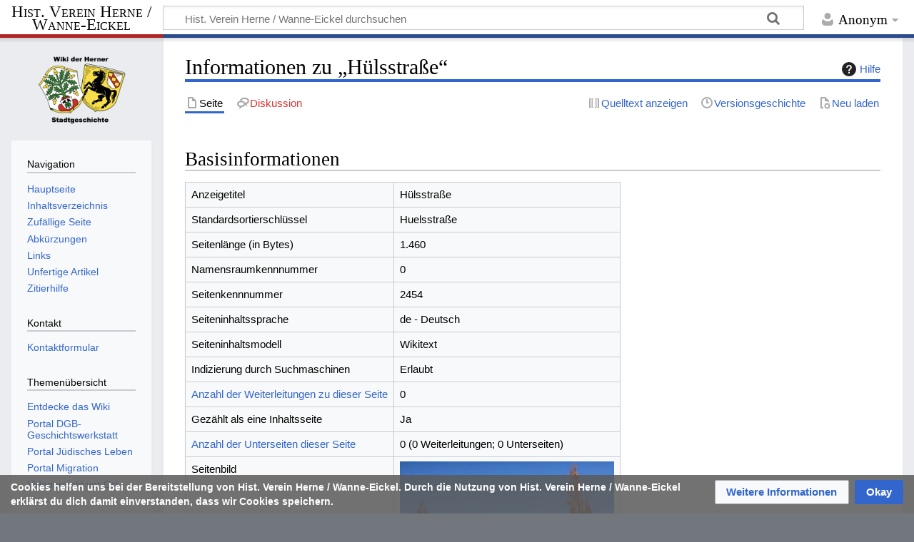

--- FILE ---
content_type: text/html; charset=UTF-8
request_url: https://wiki.hv-her-wan.de/w/index.php?title=H%C3%BClsstra%C3%9Fe&action=info
body_size: 30562
content:
<!DOCTYPE html>
<html class="client-nojs" lang="de" dir="ltr">
<head>
<meta charset="UTF-8">
<title>Informationen zu „Hülsstraße“ – Hist. Verein Herne / Wanne-Eickel</title>
<script>document.documentElement.className="client-js";RLCONF={"wgBreakFrames":true,"wgSeparatorTransformTable":[",\t.",".\t,"],"wgDigitTransformTable":["",""],"wgDefaultDateFormat":"dmy","wgMonthNames":["","Januar","Februar","März","April","Mai","Juni","Juli","August","September","Oktober","November","Dezember"],"wgRequestId":"6d7f552c6bc464a9acfbe2aa","wgCanonicalNamespace":"","wgCanonicalSpecialPageName":false,"wgNamespaceNumber":0,"wgPageName":"Hülsstraße","wgTitle":"Hülsstraße","wgCurRevisionId":73946,"wgRevisionId":0,"wgArticleId":2454,"wgIsArticle":false,"wgIsRedirect":false,"wgAction":"info","wgUserName":null,"wgUserGroups":["*"],"wgCategories":[],"wgPageViewLanguage":"de","wgPageContentLanguage":"de","wgPageContentModel":"wikitext","wgRelevantPageName":"Hülsstraße","wgRelevantArticleId":2454,"wgIsProbablyEditable":false,"wgRelevantPageIsProbablyEditable":false,"wgRestrictionEdit":[],"wgRestrictionMove":[],"wgPageFormsTargetName":null,"wgPageFormsAutocompleteValues":[],"wgPageFormsAutocompleteOnAllChars":true,"wgPageFormsFieldProperties":[],"wgPageFormsCargoFields":[],"wgPageFormsDependentFields":[],"wgPageFormsCalendarValues":[],"wgPageFormsCalendarParams":[],"wgPageFormsCalendarHTML":null,"wgPageFormsGridValues":[],"wgPageFormsGridParams":[],"wgPageFormsContLangYes":null,"wgPageFormsContLangNo":null,"wgPageFormsContLangMonths":[],"wgPageFormsHeightForMinimizingInstances":800,"wgPageFormsDelayReload":false,"wgPageFormsShowOnSelect":[],"wgPageFormsScriptPath":"/w/extensions/PageForms","edgValues":[],"wgPageFormsEDSettings":null,"wgAmericanDates":false,"simpleBatchUploadMaxFilesPerBatch":{"*":1000},"wgServer":"https://wiki.hv-her-wan.de","wgScript":"/w/index.php","wgCiteReferencePreviewsActive":true,"wgMediaViewerOnClick":true,"wgMediaViewerEnabledByDefault":true,"wgPopupsFlags":0,"srfFilteredConfig":null,"egMapsScriptPath":"/w/extensions/Maps/","egMapsDebugJS":false,"egMapsAvailableServices":["leaflet"],"egMapsLeafletLayersApiKeys":{"MapBox":"","MapQuestOpen":"","Thunderforest":"","GeoportailFrance":""}};
RLSTATE={"site.styles":"ready","user.styles":"ready","user":"ready","user.options":"loading","mediawiki.interface.helpers.styles":"ready","mediawiki.action.styles":"ready","mediawiki.helplink":"ready","skins.timeless":"ready","ext.embedVideo.styles":"ready","ext.proadmin.skins.styles":"ready","ext.CookieWarning.styles":"ready","oojs-ui-core.styles":"ready","oojs-ui.styles.indicators":"ready","mediawiki.widgets.styles":"ready","oojs-ui-core.icons":"ready","ext.srf.styles":"ready"};RLPAGEMODULES=["site","mediawiki.page.ready","skins.timeless.js","ext.Shariff","ext.embedVideo.overlay","ext.sectionAnchors.scripts","ext.CookieWarning","ext.popups","ext.smw.purge"];</script>
<script>(RLQ=window.RLQ||[]).push(function(){mw.loader.impl(function(){return["user.options@12s5i",function($,jQuery,require,module){mw.user.tokens.set({"patrolToken":"+\\","watchToken":"+\\","csrfToken":"+\\"});
}];});});</script>
<link rel="stylesheet" href="/w/load.php?lang=de&amp;modules=ext.CookieWarning.styles%7Cext.embedVideo.styles%7Cext.proadmin.skins.styles%7Cext.srf.styles%7Cmediawiki.action.styles%7Cmediawiki.helplink%7Cmediawiki.interface.helpers.styles%7Cmediawiki.widgets.styles%7Coojs-ui-core.icons%2Cstyles%7Coojs-ui.styles.indicators%7Cskins.timeless&amp;only=styles&amp;skin=timeless">
<script async="" src="/w/load.php?lang=de&amp;modules=startup&amp;only=scripts&amp;raw=1&amp;skin=timeless"></script>
<!--[if IE]><link rel="stylesheet" href="/w/skins/Timeless/resources/IE9fixes.css?ffe73" media="screen"><![endif]-->
<meta name="ResourceLoaderDynamicStyles" content="">
<link rel="stylesheet" href="/w/load.php?lang=de&amp;modules=site.styles&amp;only=styles&amp;skin=timeless">
<meta name="generator" content="MediaWiki 1.43.6">
<meta name="robots" content="noindex,nofollow,max-image-preview:standard">
<meta name="format-detection" content="telephone=no">
<meta name="keywords" content="Herne, Wanne-Eickel, Stadtgeschichte, Straßenverzeichnis, Bote, Bergbau, Kirchen, Denkmäler, Urkunden, Personenverzeichnis">
<meta name="description" content="Das Wiki als digitales Archiv der lokalen Herner Geschichte. Es ist Stadtlexikon und -chronik. Es hat Daten, Quellen und Geschichten zur Historie der Stadt Herne.">
<meta property="og:site_name" content="Historischer Verein Herne / Wanne-Eickel e. V.">
<meta property="og:description" content="Das Wiki als digitales Archiv der lokalen Herner Geschichte. Es ist Stadtlexikon und -chronik. Es hat Daten, Quellen und Geschichten zur Historie der Stadt Herne.">
<meta property="og:image" content="/w/images/Logo.png">
<meta property="og:image:type" content="image/png">
<meta property="og:image:width" content="170">
<meta property="og:image:height" content="124">
<meta property="og:locale" content="de_DE">
<meta name="twitter:description" content="Das Wiki als digitales Archiv der lokalen Herner Geschichte. Es ist Stadtlexikon und -chronik. Es hat Daten, Quellen und Geschichten zur Historie der Stadt Herne.">
<meta name="twitter:image" content="/w/images/Logo.png">
<meta name="twitter:card" content="summary_large_image">
<meta property="og:image" content="https://wiki.hv-her-wan.de/w/thumb.php?f=H%C3%BClsstrasse-ts-20150311.jpg&amp;width=1200">
<meta property="og:image:width" content="1200">
<meta property="og:image:height" content="900">
<meta property="og:image" content="https://wiki.hv-her-wan.de/w/thumb.php?f=H%C3%BClsstrasse-ts-20150311.jpg&amp;width=800">
<meta property="og:image:width" content="800">
<meta property="og:image:height" content="600">
<meta property="og:image" content="https://wiki.hv-her-wan.de/w/thumb.php?f=H%C3%BClsstrasse-ts-20150311.jpg&amp;width=640">
<meta property="og:image:width" content="640">
<meta property="og:image:height" content="480">
<meta name="viewport" content="width=device-width, initial-scale=1.0, user-scalable=yes, minimum-scale=0.25, maximum-scale=5.0">
<link rel="alternate" type="application/rdf+xml" title="Hülsstraße" href="/w/index.php?title=Spezial:RDF_exportieren&amp;xmlmime=rdf">
<link rel="apple-touch-icon" href="/w/images/apple-touch-icon.png">
<link rel="icon" href="/w/images/favicon.ico">
<link rel="search" type="application/opensearchdescription+xml" href="/w/rest.php/v1/search" title="Hist. Verein Herne / Wanne-Eickel (de)">
<link rel="EditURI" type="application/rsd+xml" href="https://wiki.hv-her-wan.de/w/api.php?action=rsd">
<link rel="license" href="https://creativecommons.org/licenses/by-sa/3.0/de/">
<link rel="alternate" type="application/atom+xml" title="Atom-Feed für „Hist. Verein Herne / Wanne-Eickel“" href="/w/index.php?title=Spezial:Letzte_%C3%84nderungen&amp;feed=atom">
<!-- Start Matomo -->
<!-- Start Matomo Script Tracker -->
<script>
  var _paq = window._paq = window._paq || [];
  _paq.push(['trackPageView']);
  _paq.push(['enableLinkTracking']);
  (function() {
    var u="https://hvhmatomo.duckdns.org/";
    _paq.push(['setTrackerUrl', u+'matomo.php']);
    _paq.push(['setSiteId', '1']);
    var d=document, g=d.createElement('script'), s=d.getElementsByTagName('script')[0];
    g.async=true; g.src=u+'matomo.js'; s.parentNode.insertBefore(g,s);
  })();
</script>
<!-- End Matomo Script Tracker -->
<!-- Start Matomo Image Tracker-->
<noscript>
 <p>
  <img referrerpolicy="no-referrer-when-downgrade" src="https://hvhmatomo.duckdns.org/matomo.php?idsite=1&amp;rec=1" style="border:0" alt="" />
 </p>
</noscript>
<!-- End Matomo Image Tracker -->
<!-- End Matomo -->
</head>
<body class="mediawiki ltr sitedir-ltr mw-hide-empty-elt ns-0 ns-subject page-Hülsstraße rootpage-Hülsstraße skin-timeless action-info skin--responsive"><div id="mw-wrapper"><div id="mw-header-container" class="ts-container"><div id="mw-header" class="ts-inner"><div id="user-tools"><div id="personal"><h2><span>Anonym</span></h2><div id="personal-inner" class="dropdown"><div role="navigation" class="mw-portlet" id="p-personal" title="Benutzermenü" aria-labelledby="p-personal-label"><h3 id="p-personal-label" lang="de" dir="ltr">Nicht angemeldet</h3><div class="mw-portlet-body"><ul lang="de" dir="ltr"><li id="pt-login" class="mw-list-item"><a href="/w/index.php?title=Spezial:Anmelden&amp;returnto=H%C3%BClsstra%C3%9Fe&amp;returntoquery=action%3Dinfo" title="Sich anzumelden wird gerne gesehen, ist jedoch nicht zwingend erforderlich. [o]" accesskey="o"><span>Anmelden</span></a></li></ul></div></div></div></div></div><div id="p-logo-text" class="mw-portlet" role="banner"><a id="p-banner" class="mw-wiki-title long" href="/Hauptseite">Hist. Verein Herne / Wanne-Eickel</a></div><div class="mw-portlet" id="p-search"><h3 lang="de" dir="ltr"><label for="searchInput">Suche</label></h3><form action="/w/index.php" id="searchform"><div id="simpleSearch"><div id="searchInput-container"><input type="search" name="search" placeholder="Hist. Verein Herne / Wanne-Eickel durchsuchen" aria-label="Hist. Verein Herne / Wanne-Eickel durchsuchen" autocapitalize="sentences" title="Hist. Verein Herne / Wanne-Eickel durchsuchen [f]" accesskey="f" id="searchInput"></div><input type="hidden" value="Spezial:Suche" name="title"><input class="searchButton mw-fallbackSearchButton" type="submit" name="fulltext" title="Suche nach Seiten, die diesen Text enthalten" id="mw-searchButton" value="Suchen"><input class="searchButton" type="submit" name="go" title="Gehe direkt zu der Seite mit genau diesem Namen, falls sie vorhanden ist." id="searchButton" value="Seite"></div></form></div></div><div class="visualClear"></div></div><div id="mw-header-hack" class="color-bar"><div class="color-middle-container"><div class="color-middle"></div></div><div class="color-left"></div><div class="color-right"></div></div><div id="mw-header-nav-hack"><div class="color-bar"><div class="color-middle-container"><div class="color-middle"></div></div><div class="color-left"></div><div class="color-right"></div></div></div><div id="menus-cover"></div><div id="mw-content-container" class="ts-container"><div id="mw-content-block" class="ts-inner"><div id="mw-content-wrapper"><div id="mw-content"><div id="content" class="mw-body" role="main"><div class="mw-indicators">
<div id="mw-indicator-mw-helplink" class="mw-indicator"><a href="https://www.mediawiki.org/wiki/Special:MyLanguage/Page_information" target="_blank" class="mw-helplink"><span class="mw-helplink-icon"></span>Hilfe</a></div>
</div>
<h1 id="firstHeading" class="firstHeading mw-first-heading">Informationen zu „Hülsstraße“</h1><div id="bodyContentOuter"><div id="siteSub">Aus Hist. Verein Herne / Wanne-Eickel</div><div id="mw-page-header-links"><div role="navigation" class="mw-portlet tools-inline" id="p-namespaces" aria-labelledby="p-namespaces-label"><h3 id="p-namespaces-label" lang="de" dir="ltr">Namensräume</h3><div class="mw-portlet-body"><ul lang="de" dir="ltr"><li id="ca-nstab-main" class="selected mw-list-item"><a href="/H%C3%BClsstra%C3%9Fe" title="Seiteninhalt anzeigen [c]" accesskey="c"><span>Seite</span></a></li><li id="ca-talk" class="new mw-list-item"><a href="/w/index.php?title=Diskussion:H%C3%BClsstra%C3%9Fe&amp;action=edit&amp;redlink=1" rel="discussion" class="new" title="Diskussion zum Seiteninhalt (Seite nicht vorhanden) [t]" accesskey="t"><span>Diskussion</span></a></li></ul></div></div><div role="navigation" class="mw-portlet tools-inline" id="p-more" aria-labelledby="p-more-label"><h3 id="p-more-label" lang="de" dir="ltr">Mehr</h3><div class="mw-portlet-body"><ul lang="de" dir="ltr"><li id="ca-more" class="dropdown-toggle mw-list-item"><span>Mehr</span></li></ul></div></div><div role="navigation" class="mw-portlet tools-inline" id="p-views" aria-labelledby="p-views-label"><h3 id="p-views-label" lang="de" dir="ltr">Seitenaktionen</h3><div class="mw-portlet-body"><ul lang="de" dir="ltr"><li id="ca-view" class="mw-list-item"><a href="/H%C3%BClsstra%C3%9Fe"><span>Lesen</span></a></li><li id="ca-viewsource" class="mw-list-item"><a href="/w/index.php?title=H%C3%BClsstra%C3%9Fe&amp;action=edit" title="Diese Seite ist geschützt. Ihr Quelltext kann dennoch angesehen und kopiert werden. [e]" accesskey="e"><span>Quelltext anzeigen</span></a></li><li id="ca-history" class="mw-list-item"><a href="/w/index.php?title=H%C3%BClsstra%C3%9Fe&amp;action=history" title="Frühere Versionen dieser Seite listen [h]" accesskey="h"><span>Versionsgeschichte</span></a></li><li id="ca-purge" class="is-disabled mw-list-item"><a href="/w/index.php?title=H%C3%BClsstra%C3%9Fe&amp;action=purge"><span>Neu laden</span></a></li></ul></div></div></div><div class="visualClear"></div><div id="bodyContent"><div id="contentSub"><div id="mw-content-subtitle"></div></div><div id="mw-content-text" class="mw-body-content"><h2 id="Basisinformationen"><span id="mw-pageinfo-header-basic"></span>Basisinformationen</h2>
<table class="wikitable mw-page-info">
<tr id="mw-pageinfo-display-title" style="vertical-align: top;"><td>Anzeigetitel</td><td>Hülsstraße</td></tr>
<tr id="mw-pageinfo-default-sort" style="vertical-align: top;"><td>Standardsortierschlüssel</td><td>Huelsstraße</td></tr>
<tr id="mw-pageinfo-length" style="vertical-align: top;"><td>Seitenlänge (in Bytes)</td><td>1.460</td></tr>
<tr id="mw-pageinfo-namespace-id" style="vertical-align: top;"><td>Namensraumkennnummer</td><td>0</td></tr>
<tr id="mw-pageinfo-article-id" style="vertical-align: top;"><td>Seitenkennnummer</td><td>2454</td></tr>
<tr style="vertical-align: top;"><td>Seiteninhaltssprache</td><td>de - Deutsch</td></tr>
<tr id="mw-pageinfo-content-model" style="vertical-align: top;"><td>Seiteninhaltsmodell</td><td>Wikitext</td></tr>
<tr id="mw-pageinfo-robot-policy" style="vertical-align: top;"><td>Indizierung durch Suchmaschinen</td><td>Erlaubt</td></tr>
<tr style="vertical-align: top;"><td><a href="/w/index.php?title=Spezial:Linkliste/H%C3%BClsstra%C3%9Fe&amp;hidelinks=1&amp;hidetrans=1" title="Spezial:Linkliste/Hülsstraße">Anzahl der Weiterleitungen zu dieser Seite</a></td><td>0</td></tr>
<tr id="mw-pageinfo-contentpage" style="vertical-align: top;"><td>Gezählt als eine Inhaltsseite</td><td>Ja</td></tr>
<tr style="vertical-align: top;"><td><a href="/Spezial:Pr%C3%A4fixindex/H%C3%BClsstra%C3%9Fe/" title="Spezial:Präfixindex/Hülsstraße/">Anzahl der Unterseiten dieser Seite</a></td><td>0 (0 Weiterleitungen; 0 Unterseiten)</td></tr>
<tr id="mw-pageimages-info-label" style="vertical-align: top;"><td>Seitenbild</td><td><a href="/Datei:H%C3%BClsstrasse-ts-20150311.jpg" class="mw-file-description"><img alt="Hülsstrasse-ts-20150311.jpg" src="/w/thumb.php?f=H%C3%BClsstrasse-ts-20150311.jpg&amp;width=300" decoding="async" loading="lazy" width="300" height="225" data-file-width="1500" data-file-height="1125" /></a></td></tr>
</table>
<h2 id="Seitenschutz"><span id="mw-pageinfo-header-restrictions"></span>Seitenschutz</h2>
<table class="wikitable mw-page-info">
<tr id="mw-restriction-edit" style="vertical-align: top;"><td>Bearbeiten</td><td>Alle Benutzer (unbeschränkt)</td></tr>
<tr id="mw-restriction-move" style="vertical-align: top;"><td>Verschieben</td><td>Alle Benutzer (unbeschränkt)</td></tr>
</table>
<a href="/w/index.php?title=Spezial:Logbuch&amp;type=protect&amp;page=H%C3%BClsstra%C3%9Fe" title="Spezial:Logbuch">Das Seitenschutz-Logbuch für diese Seite ansehen.</a>
<h2 id="Versionsgeschichte"><span id="mw-pageinfo-header-edits"></span>Versionsgeschichte</h2>
<table class="wikitable mw-page-info">
<tr id="mw-pageinfo-firstuser" style="vertical-align: top;"><td>Seitenersteller</td><td><a href="/Benutzer:Thorsten_Schmidt" class="mw-userlink" title="Benutzer:Thorsten Schmidt" data-mw-revid="6918"><bdi>Thorsten Schmidt</bdi></a> <span class="mw-usertoollinks">(<a href="/Benutzer_Diskussion:Thorsten_Schmidt" class="mw-usertoollinks-talk" title="Benutzer Diskussion:Thorsten Schmidt">Diskussion</a> | <a href="/Spezial:Beitr%C3%A4ge/Thorsten_Schmidt" class="mw-usertoollinks-contribs" title="Spezial:Beiträge/Thorsten Schmidt">Beiträge</a>)</span></td></tr>
<tr id="mw-pageinfo-firsttime" style="vertical-align: top;"><td>Datum der Seitenerstellung</td><td><a href="/w/index.php?title=H%C3%BClsstra%C3%9Fe&amp;oldid=6918" title="Hülsstraße">18:46, 11. Mär. 2015</a></td></tr>
<tr id="mw-pageinfo-lastuser" style="vertical-align: top;"><td>Letzter Bearbeiter</td><td><a href="/Benutzer:Andreas_Janik" class="mw-userlink" title="Benutzer:Andreas Janik" data-mw-revid="73946"><bdi>Andreas Janik</bdi></a> <span class="mw-usertoollinks">(<a href="/w/index.php?title=Benutzer_Diskussion:Andreas_Janik&amp;action=edit&amp;redlink=1" class="new mw-usertoollinks-talk" title="Benutzer Diskussion:Andreas Janik (Seite nicht vorhanden)">Diskussion</a> | <a href="/Spezial:Beitr%C3%A4ge/Andreas_Janik" class="mw-usertoollinks-contribs" title="Spezial:Beiträge/Andreas Janik">Beiträge</a>)</span></td></tr>
<tr id="mw-pageinfo-lasttime" style="vertical-align: top;"><td>Datum der letzten Bearbeitung</td><td><a href="/w/index.php?title=H%C3%BClsstra%C3%9Fe&amp;oldid=73946" title="Hülsstraße">00:22, 7. Jan. 2025</a></td></tr>
<tr id="mw-pageinfo-edits" style="vertical-align: top;"><td>Gesamtzahl der Bearbeitungen</td><td>7</td></tr>
<tr id="mw-pageinfo-authors" style="vertical-align: top;"><td>Gesamtzahl unterschiedlicher Autoren</td><td>2</td></tr>
<tr id="mw-pageinfo-recent-edits" style="vertical-align: top;"><td>Anzahl der kürzlich erfolgten Bearbeitungen (in den letzten 90 Tagen)</td><td>0</td></tr>
<tr id="mw-pageinfo-recent-authors" style="vertical-align: top;"><td>Anzahl unterschiedlicher Autoren der kürzlich erfolgten Bearbeitungen</td><td>0</td></tr>
</table>
<h2 id="Seiteneigenschaften"><span id="mw-pageinfo-header-properties"></span>Seiteneigenschaften</h2>
<table class="wikitable mw-page-info">
<tr id="mw-pageinfo-magic-words" style="vertical-align: top;"><td>Magisches Wort (1)</td><td><ul><li>__KEIN_INHALTSVERZEICHNIS__</li></ul></td></tr>
<tr id="mw-pageinfo-templates" style="vertical-align: top;"><td>Eingebundene Vorlagen (2)</td><td><div class="mw-templatesUsedExplanation"><p>Folgende Vorlagen werden auf dieser Seite verwendet:
</p></div><ul>
<li><a href="/Vorlage:Infobox_Stra%C3%9Fe" title="Vorlage:Infobox Straße">Vorlage:Infobox Straße</a> (<a href="/w/index.php?title=Vorlage:Infobox_Stra%C3%9Fe&amp;action=edit" title="Vorlage:Infobox Straße">Quelltext anzeigen</a>) </li><li><a href="/Vorlage:Strassennamen" title="Vorlage:Strassennamen">Vorlage:Strassennamen</a> (<a href="/w/index.php?title=Vorlage:Strassennamen&amp;action=edit" title="Vorlage:Strassennamen">Quelltext anzeigen</a>) </li></ul></td></tr>
</table>
</div><div class="printfooter">
Abgerufen von „<a dir="ltr" href="https://wiki.hv-her-wan.de/Hülsstraße">https://wiki.hv-her-wan.de/Hülsstraße</a>“</div>
<div class="visualClear"></div></div></div></div></div><div id="content-bottom-stuff"><div id="catlinks" class="catlinks catlinks-allhidden" data-mw="interface"></div><div id='mw-data-after-content'>
	<div class="mw-cookiewarning-container"><div class="mw-cookiewarning-text"><span>Cookies helfen uns bei der Bereitstellung von Hist. Verein Herne / Wanne-Eickel. Durch die Nutzung von Hist. Verein Herne / Wanne-Eickel erklärst du dich damit einverstanden, dass wir Cookies speichern.</span></div><form method="POST"><div class='oo-ui-layout oo-ui-horizontalLayout'><span class='oo-ui-widget oo-ui-widget-enabled oo-ui-buttonElement oo-ui-buttonElement-framed oo-ui-labelElement oo-ui-flaggedElement-progressive oo-ui-buttonWidget'><a role='button' tabindex='0' href='https://wiki.hv-her-wan.de/wiki/HV-HER-WAN:Datenschutz' rel='nofollow' class='oo-ui-buttonElement-button'><span class='oo-ui-iconElement-icon oo-ui-iconElement-noIcon oo-ui-image-progressive'></span><span class='oo-ui-labelElement-label'>Weitere Informationen</span><span class='oo-ui-indicatorElement-indicator oo-ui-indicatorElement-noIndicator oo-ui-image-progressive'></span></a></span><span class='oo-ui-widget oo-ui-widget-enabled oo-ui-inputWidget oo-ui-buttonElement oo-ui-buttonElement-framed oo-ui-labelElement oo-ui-flaggedElement-primary oo-ui-flaggedElement-progressive oo-ui-buttonInputWidget'><button type='submit' tabindex='0' name='disablecookiewarning' value='OK' class='oo-ui-inputWidget-input oo-ui-buttonElement-button'><span class='oo-ui-iconElement-icon oo-ui-iconElement-noIcon oo-ui-image-invert'></span><span class='oo-ui-labelElement-label'>Okay</span><span class='oo-ui-indicatorElement-indicator oo-ui-indicatorElement-noIndicator oo-ui-image-invert'></span></button></span></div></form></div>
</div>
</div></div><div id="mw-site-navigation"><div id="p-logo" class="mw-portlet" role="banner"><a class="mw-wiki-logo timeless-logo" href="/Hauptseite" title="Hauptseite"><img src="/w/images/Logo.png"></a></div><div id="site-navigation" class="sidebar-chunk"><h2><span>Navigation</span></h2><div class="sidebar-inner"><div role="navigation" class="mw-portlet" id="p-navigation" aria-labelledby="p-navigation-label"><h3 id="p-navigation-label" lang="de" dir="ltr">Navigation</h3><div class="mw-portlet-body"><ul lang="de" dir="ltr"><li id="n-mainpage-description" class="mw-list-item"><a href="/Hauptseite" title="Hauptseite besuchen [z]" accesskey="z"><span>Hauptseite</span></a></li><li id="n-Inhaltsverzeichnis" class="mw-list-item"><a href="/Inhaltsverzeichnis"><span>Inhaltsverzeichnis</span></a></li><li id="n-randompage" class="mw-list-item"><a href="/Spezial:Zuf%C3%A4llige_Seite" title="Zufällige Seite aufrufen [x]" accesskey="x"><span>Zufällige Seite</span></a></li><li id="n-Abkürzungen" class="mw-list-item"><a href="/Abk%C3%BCrzungen"><span>Abkürzungen</span></a></li><li id="n-Links" class="mw-list-item"><a href="/Links"><span>Links</span></a></li><li id="n-Unfertige-Artikel" class="mw-list-item"><a href="/Kategorie:Platzhalter_Artikel"><span>Unfertige Artikel</span></a></li><li id="n-Zitierhilfe" class="mw-list-item"><a href="/Spezial:Zitierhilfe"><span>Zitierhilfe</span></a></li></ul></div></div><div role="navigation" class="mw-portlet" id="p-Kontakt" aria-labelledby="p-Kontakt-label"><h3 id="p-Kontakt-label" lang="de" dir="ltr">Kontakt</h3><div class="mw-portlet-body"><ul lang="de" dir="ltr"><li id="n-Kontaktformular" class="mw-list-item"><a href="/Spezial:Kontakt"><span>Kontaktformular</span></a></li></ul></div></div><div role="navigation" class="mw-portlet" id="p-Themenübersicht" aria-labelledby="p-Themenübersicht-label"><h3 id="p-Themenübersicht-label" lang="de" dir="ltr">Themenübersicht</h3><div class="mw-portlet-body"><ul lang="de" dir="ltr"><li id="n-Entdecke-das-Wiki" class="mw-list-item"><a href="/Themen%C3%BCbersicht"><span>Entdecke das Wiki</span></a></li><li id="n-Portal-DGB-Geschichtswerkstatt" class="mw-list-item"><a href="/Portal_DGB-Geschichtswerkstatt"><span>Portal DGB-Geschichtswerkstatt</span></a></li><li id="n-Portal-Jüdisches-Leben" class="mw-list-item"><a href="/Portal_J%C3%BCdisches_Leben"><span>Portal Jüdisches Leben</span></a></li><li id="n-Portal-Migration" class="mw-list-item"><a href="/Migration_(Portal)"><span>Portal Migration</span></a></li><li id="n-Videoprojekt-vor-Ort" class="mw-list-item"><a href="/Videoprojekt_vor_Ort"><span>Videoprojekt vor Ort</span></a></li></ul></div></div><div role="navigation" class="mw-portlet" id="p-Herne_-_Die_Stadt" aria-labelledby="p-Herne_-_Die_Stadt-label"><h3 id="p-Herne_-_Die_Stadt-label" lang="de" dir="ltr">Herne - Die Stadt</h3><div class="mw-portlet-body"><ul lang="de" dir="ltr"><li id="n-Eickel" class="mw-list-item"><a href="/Eickel_(Stadtbezirk)"><span>Eickel</span></a></li><li id="n-Herne-Mitte" class="mw-list-item"><a href="/Herne-Mitte_(Stadtbezirk)"><span>Herne-Mitte</span></a></li><li id="n-Sodingen" class="mw-list-item"><a href="/Sodingen_(Stadtbezirk)"><span>Sodingen</span></a></li><li id="n-Wanne" class="mw-list-item"><a href="/Wanne_(Stadtbezirk)"><span>Wanne</span></a></li><li id="n-Stadtteile" class="mw-list-item"><a href="/Kategorie:Stadtteil"><span>Stadtteile</span></a></li><li id="n-Interessante-Orte" class="mw-list-item"><a href="/Interessante_Orte_in_Herne"><span>Interessante Orte</span></a></li></ul></div></div><div role="navigation" class="mw-portlet" id="p-Herne_-_Die_Straßen" aria-labelledby="p-Herne_-_Die_Straßen-label"><h3 id="p-Herne_-_Die_Straßen-label" lang="de" dir="ltr">Herne - Die Straßen</h3><div class="mw-portlet-body"><ul lang="de" dir="ltr"><li id="n-Straßenverzeichnis" class="mw-list-item"><a href="/Kategorie:Stra%C3%9Fe"><span>Straßenverzeichnis</span></a></li><li id="n-Stadtbezirke" class="mw-list-item"><a href="/Kategorie:Stadtbezirk_(SV)"><span>Stadtbezirke</span></a></li><li id="n-Ortsteile" class="mw-list-item"><a href="/Kategorie:Ortsteil_(SV)"><span>Ortsteile</span></a></li><li id="n-Stadtplan" class="mw-list-item"><a href="/Kategorie:Stadtplan"><span>Stadtplan</span></a></li><li id="n-Postleitzahl" class="mw-list-item"><a href="/Kategorie:Postleitzahl"><span>Postleitzahl</span></a></li></ul></div></div><div role="navigation" class="mw-portlet" id="p-Gemischtes" aria-labelledby="p-Gemischtes-label"><h3 id="p-Gemischtes-label" lang="de" dir="ltr">Gemischtes</h3><div class="mw-portlet-body"><ul lang="de" dir="ltr"><li id="n-UploadWizard" class="mw-list-item"><a href="/Spezial:Hochladeassistent"><span>UploadWizard</span></a></li><li id="n-Zitierhilfe" class="mw-list-item"><a href="/Spezial:Zitierhilfe"><span>Zitierhilfe</span></a></li><li id="n-recentchanges" class="mw-list-item"><a href="/Spezial:Letzte_%C3%84nderungen" title="Liste der letzten Änderungen in diesem Wiki [r]" accesskey="r"><span>Letzte Änderungen</span></a></li><li id="n-Kategorien" class="mw-list-item"><a href="/Spezial:Kategorien"><span>Kategorien</span></a></li><li id="n-Artikel-zur-Bearbeitung" class="mw-list-item"><a href="/Kategorie:Platzhalter_Artikel"><span>Artikel zur Bearbeitung</span></a></li><li id="n-Impressum" class="mw-list-item"><a href="/HV-HER-WAN:Impressum"><span>Impressum</span></a></li></ul></div></div></div></div><div id="site-tools" class="sidebar-chunk"><h2><span>Wikiwerkzeuge</span></h2><div class="sidebar-inner"><div role="navigation" class="mw-portlet" id="p-tb" aria-labelledby="p-tb-label"><h3 id="p-tb-label" lang="de" dir="ltr">Wikiwerkzeuge</h3><div class="mw-portlet-body"><ul lang="de" dir="ltr"><li id="t-specialpages" class="mw-list-item"><a href="/Spezial:Spezialseiten" title="Liste aller Spezialseiten [q]" accesskey="q"><span>Spezialseiten</span></a></li></ul></div></div></div></div></div><div id="mw-related-navigation"><div id="page-tools" class="sidebar-chunk"><h2><span>Seitenwerkzeuge</span></h2><div class="sidebar-inner"><div role="navigation" class="mw-portlet emptyPortlet" id="p-cactions" title="Weitere Optionen" aria-labelledby="p-cactions-label"><h3 id="p-cactions-label" lang="de" dir="ltr">Seitenwerkzeuge</h3><div class="mw-portlet-body"><ul lang="de" dir="ltr"></ul></div></div><div role="navigation" class="mw-portlet emptyPortlet" id="p-userpagetools" aria-labelledby="p-userpagetools-label"><h3 id="p-userpagetools-label" lang="de" dir="ltr">Benutzerseitenwerkzeuge</h3><div class="mw-portlet-body"><ul lang="de" dir="ltr"></ul></div></div><div role="navigation" class="mw-portlet" id="p-pagemisc" aria-labelledby="p-pagemisc-label"><h3 id="p-pagemisc-label" lang="de" dir="ltr">Mehr</h3><div class="mw-portlet-body"><ul lang="de" dir="ltr"><li id="t-whatlinkshere" class="mw-list-item"><a href="/Spezial:Linkliste/H%C3%BClsstra%C3%9Fe" title="Liste aller Seiten, die hierher verlinken [j]" accesskey="j"><span>Links auf diese Seite</span></a></li><li id="t-recentchangeslinked" class="mw-list-item"><a href="/Spezial:%C3%84nderungen_an_verlinkten_Seiten/H%C3%BClsstra%C3%9Fe" rel="nofollow" title="Letzte Änderungen an Seiten, die von hier verlinkt sind [k]" accesskey="k"><span>Änderungen an verlinkten Seiten</span></a></li><li id="t-info" class="mw-list-item"><a href="/w/index.php?title=H%C3%BClsstra%C3%9Fe&amp;action=info" title="Weitere Informationen über diese Seite"><span>Seiten­­informationen</span></a></li><li id="t-pagelog" class="mw-list-item"><a href="/w/index.php?title=Spezial:Logbuch&amp;page=H%C3%BClsstra%C3%9Fe"><span>Seitenlogbücher</span></a></li></ul></div></div></div></div></div><div class="visualClear"></div></div></div><div id="mw-footer-container" class="mw-footer-container ts-container"><div id="mw-footer" class="mw-footer ts-inner" role="contentinfo" lang="de" dir="ltr"><ul id="footer-icons"><li id="footer-copyrightico" class="footer-icons"><a href="https://creativecommons.org/licenses/by-sa/3.0/de/" class="cdx-button cdx-button--fake-button cdx-button--size-large cdx-button--fake-button--enabled" target="_blank"><img src="/w/resources/assets/licenses/cc-by-sa.png" alt="Creative Commons „Namensnennung - Weitergabe unter gleichen Bedingungen 3.0 Deutschland“ (CC BY-SA 3.0 DE)" width="88" height="31" loading="lazy"></a></li><li id="footer-poweredbyico" class="footer-icons"><a href="https://www.pro.wiki/" class="cdx-button cdx-button--fake-button cdx-button--size-large cdx-button--fake-button--enabled" target="_blank"><img src="/w/resources/assets/poweredby_mediawiki.svg" alt="MediaWiki" width="88" height="31" loading="lazy"></a></li><li id="footer-hostedbyico" class="footer-icons"><a href="https://professional.wiki/en/hosting" class="cdx-button cdx-button--fake-button cdx-button--size-large cdx-button--fake-button--enabled" target="_blank"><img src="/w/resources/assets/HostedByProfessionalWiki.svg" title="Managed MediaWiki hosting" alt="Managed MediaWiki hosting" width="88" height="31" loading="lazy"></a></li><li id="footer-poweredbysmwico" class="footer-icons"><a href="https://www.pro.wiki/semantic-mediawiki" class="cdx-button cdx-button--fake-button cdx-button--size-large cdx-button--fake-button--enabled" target="_blank"><img src="/w/extensions/SemanticMediaWiki/res/smw/assets/logo_footer.svg?version=20250827" alt="Powered by Semantic MediaWiki" class="smw-footer" width="88" height="31" loading="lazy"></a></li></ul><div id="footer-list"><ul id="footer-places"><li id="footer-places-privacy"><a href="/HV-HER-WAN:Datenschutz">Datenschutz</a></li><li id="footer-places-about"><a href="/HV-HER-WAN:%C3%9Cber_Hist._Verein_Herne_/_Wanne-Eickel">Über den Historischen Verein Herne / Wanne-Eickel e. V.</a></li><li id="footer-places-disclaimers"><a href="/HV-HER-WAN:Impressum">Impressum und Haftungsausschluss</a></li></ul></div><div class="visualClear"></div></div></div></div><script>(RLQ=window.RLQ||[]).push(function(){mw.config.set({"wgBackendResponseTime":196});});</script>
</body>
</html>